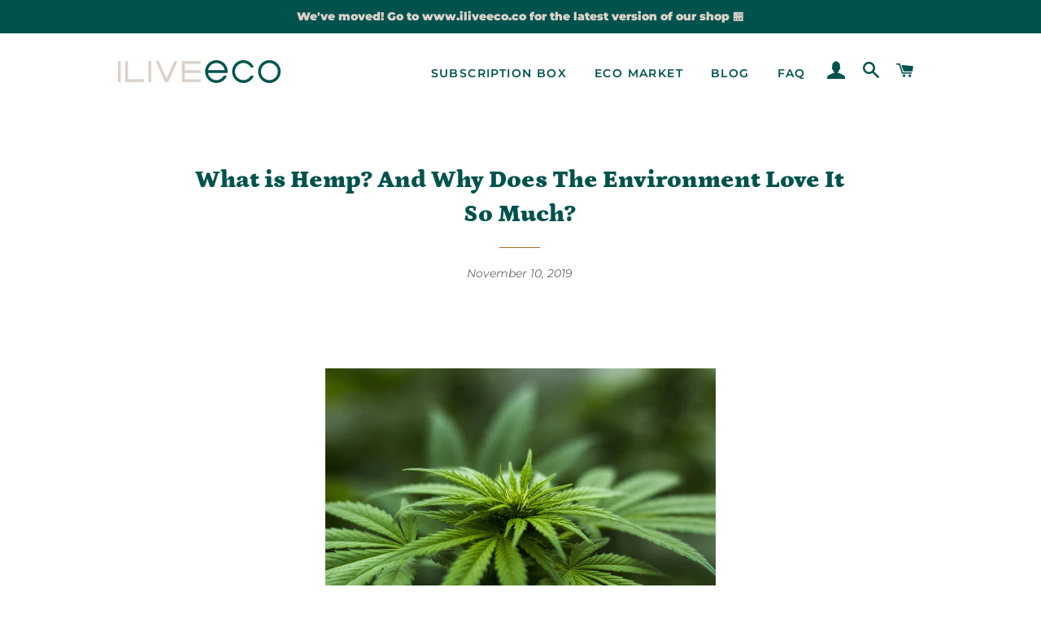

--- FILE ---
content_type: text/css
request_url: https://archive.iliveeco.co/cdn/shop/t/54/assets/custom.css?v=6318929196466961301613657656
body_size: 1054
content:
.live{display:none!important}.dev{display:block!important}.floating-btn{z-index:99;bottom:calc(3vw + 39px);right:3vw;width:auto;position:fixed!important;transform:translate(calc(100% + 3vw));transition:transform .25s}.floating-btn.active{transform:translate(0)}.wrapper.large-wrapper{max-width:100%;padding:0;margin-bottom:-70px}.wrapper.large-wrapper .rte h5{font-size:21px}.wrapper.large-wrapper .custom__item,.wrapper.large-wrapper .rte,.wrapper.large-wrapper .section-header{margin-bottom:0}.index-sections .shopify-section{margin-top:70px}.template-index .site-header{padding-top:15px;padding-bottom:15px;background-color:#ffffffe6}.template-index .product-wrapper p{font-size:18px;color:#6a6a6a}.template-index .site-header .site-nav__link{color:#00524d}.template-index #shopify-section-16062272911c8dcd73,.template-index #shopify-section-featured-products,.template-index #shopify-section-1575921410091{background-color:#d9d1c94d}.template-index #shopify-section-1584857387451{margin-top:0}.template-index #shopify-section-1605818434a9964252{padding-top:80px;padding-bottom:80px}.template-index #shopify-section-16062272911c8dcd73,.template-index #shopify-section-featured-products,.template-index #insta-feed{padding-top:80px;padding-bottom:80px;margin-top:0;margin-bottom:0}.template-index #shopify-section-16062272911c8dcd73,.template-index #shopify-section-featured-products{margin-top:70px}.template-index #shopify-section-1575765427821 h2,.template-index #insta-feed h2,.template-index #shopify-section-16062272911c8dcd73 h2,.template-index #shopify-section-featured-products h2{font-family:Montserrat,sans-serif;font-weight:600;font-style:normal;letter-spacing:.1em;text-transform:uppercase;font-size:21px;font-weight:700}.template-index #shopify-section-1575765427821 .hr--small,.template-index #insta-feed .hr--small,.template-index #shopify-section-featured-products .hr--small{display:none}.template-index main+.hr--large{margin:130px auto 60px}.template-index .site-header .burger-icon{background:#00524d}img.desktop-only{display:block;margin:0 auto}img.mobile-only{display:none}@media (max-width: 767px){img.desktop-only{display:none}img.mobile-only{display:block;margin:0 auto}}@media screen and (max-width: 590px){.template-index .product-single__photos{margin-top:0}.template-index .slick-initialized .slick-slide{display:block!important}}.template-index div[id^=FeaturedProductSection--] .product-single__photo--flex-wrapper.large .product-single__photo-wrapper{max-width:none;width:100%;height:auto}.template-index div[id^=FeaturedProductSection--] .large img{position:relative}@media (max-width: 590px){.template-index div[id^=FeaturedProductSection--] .grid.product-single{padding-left:30px;padding-right:30px}}.wrapper.large-wrapper .collection-hero{max-width:3500px;margin-left:auto;margin-right:auto}.template-index #insta-feed,.wrapper.large-wrapper .section-header h1,.wrapper.large-wrapper .custom-wrapper{width:80%;margin-left:auto;margin-right:auto;max-width:1050px;padding-left:30px;padding-right:30px;float:none}@media (max-width: 1024px){.template-index #insta-feed,.wrapper.large-wrapper .section-header h1,.wrapper.large-wrapper .custom-wrapper{width:100%;padding-left:20px;padding-right:20px}}@media (max-width: 767px){.template-collection .grid-product__sold-out,.template-collection .grid-product__on-sale{top:3px}}.wrapper.large-wrapper .custom-wrapper:not(.no-padding){padding-top:80px;padding-bottom:80px}@media (max-width: 767px){.template-index #shopify-section-16062272911c8dcd73,.template-index #shopify-section-featured-products,.template-index #shopify-section-1605818434a9964252,.template-index #insta-feed,.wrapper.large-wrapper .custom-wrapper:not(.no-padding){padding-top:40px;padding-bottom:40px}}.wrapper.large-wrapper .custom-wrapper{margin-bottom:0}@media (min-width: 768px){.wrapper.large-wrapper .custom-wrapper.two-col{display:flex;align-items:center;justify-content:space-between}.wrapper.large-wrapper .custom-wrapper.two-col>*{flex:0 0 50%}.wrapper.large-wrapper .custom-wrapper.two-col>*:last-child{padding-left:30px}}@media (max-width: 767px){.wrapper.large-wrapper .custom-wrapper.two-col>*:first-child{margin-bottom:30px!important;display:block}}.section-shaded{background-color:#d9d1c94d;margin-bottom:0!important}.section-shaded.lighter{background-color:#d9d1c91a}.custom-wrapper a.btn{font-weight:600!important;padding:10px 20px;font-size:13px}.grid-product__wrapper a.btn{margin-bottom:7px;margin-top:20px}.template-product .grid-product__sold-out,.template-product .grid-product__on-sale{top:-45px;left:-15px}@media (max-width: 768px){.template-product .grid-product__sold-out,.template-product .grid-product__on-sale{top:-25px}}.product-customizer-options .product-customizer-option{text-align:center}.product-customizer-options .product-customizer-option label{display:none}.product-customizer-options .product-customizer-select-wrap select{width:100%;margin:20px 0 10px;font-style:normal;max-width:100%;font-size:16px}.subscribe-wrapper{margin-top:40px;text-align:left}.subscribe-wrapper h5{margin-bottom:20px}div#rc_container{text-align:left}div#rc_container label.rc_label{font-size:16px;font-style:normal}button[type=submit]{position:relative}.product-single__add-to-cart button[type=submit] .tooltip{display:none;z-index:10;position:absolute;top:0;left:-10px;background:green;transform:translateY(calc(-100% - 10px));padding:10px;color:#fff;text-transform:none;right:-10px}.template-index .product-single__add-to-cart .btn,.product-single__add-to-cart .btn[disabled]{background-color:#00524d;color:#dbd1ca}.product-single__add-to-cart .btn[disabled]:hover .tooltip{display:block}.subscription-box-single .main-content{padding-top:0!important}.subscription-box-single .main-content .wrapper.large-wrapper{padding:0;max-width:100%;width:100%}.subscription-box-single .shopify-section{background-color:#d9d1c94d}.subscription-box-single .shopify-section,.subscription-box-single #stamped-main-widget{padding:30px}@media screen and (min-width: 769px){.subscription-box-single .shopify-section,.subscription-box-single #stamped-main-widget{padding-top:80px;padding-bottom:80px}}@media screen and (min-width: 591px){.subscription-box-single .shopify-section,.subscription-box-single #stamped-main-widget{padding-bottom:40px}}.subscription-box-single .shopify-section>div,.subscription-box-single #stamped-main-widget{max-width:1050px;margin:0 auto}.subscription-box-single .product-recommendations{margin-top:0}.subscription-box-single .product-recommendations .grid-product__image-wrapper a.btn{display:none}.subscription-box-single .product-single{margin-left:0}.subscription-box-single .product-single__photos{margin-top:0;margin-right:0}@media screen and (max-width: 590px){.subscription-box-single .product-single__meta--wrapper{margin:0;padding:0}}@media only screen and (max-width: 768px) and (min-width: 591px){.subscription-box-single .medium--five-twelfths{width:47.666%}.subscription-box-single .medium--seven-twelfths{width:52.333%}}body.modal-active{overflow:hidden;position:relative}body.modal-active:after{content:"";display:block;width:100%;height:100%;background-color:#b3b1af66;position:absolute;top:0;left:0;right:0;bottom:0;z-index:100}.products-wrapper{display:none}#product-contents-modal{display:none;overflow-y:scroll}.modal-active #product-contents-modal{z-index:1000;background:#fff;position:fixed;top:60px;left:50%;width:90%;max-width:800px;transform:translate(-50%);border:1px solid #979797;max-height:calc(100vh - 60px)}#product-contents-modal .close-modal{position:absolute;top:10px;right:20px;font-size:24px;font-weight:300;color:#a4a4a4}#product-contents-modal .close-modal.bottom{top:unset;font-size:16px;right:40px}#product-contents-modal .products-wrapper{display:block!important}#product-contents-modal .modal-content{padding:40px}.modal-content h3{margin-bottom:0;text-align:center}.modal-content hr{margin-left:auto;margin-right:auto}.product-wrapper{display:flex;align-items:flex-start;padding:30px 0}.product-wrapper img{flex-basis:30%;width:30%;height:auto;display:block}.product-wrapper .cropped-wrapper{width:30%;flex-basis:30%;padding-bottom:30%;position:relative;overflow:hidden}.product-wrapper .cropped-wrapper img{width:100%;position:absolute;top:50%;left:0;right:0;transform:translateY(-50%)}.product-wrapper-inner{padding-left:24px;flex-basis:calc(70% - 24px)}.product-wrapper-inner h4{margin-bottom:10px}.product-wrapper-inner h5{margin:0 0 5px;font-weight:700;color:#6a6a6a;text-transform:none;letter-spacing:normal}@media (max-width: 640px){.product-wrapper{display:block;padding:15px 0}.product-wrapper .cropped-wrapper{padding-bottom:100%}.product-wrapper .cropped-wrapper,.product-wrapper img{width:100%;margin:0 auto 30px}.product-wrapper .product-wrapper-inner{padding-left:0;flex-basis:100%}}
/*# sourceMappingURL=/cdn/shop/t/54/assets/custom.css.map?v=6318929196466961301613657656 */


--- FILE ---
content_type: text/css
request_url: https://archive.iliveeco.co/cdn/shop/t/54/assets/bold-upsell-custom.css?v=150135899998303055901613657655
body_size: -558
content:
/*# sourceMappingURL=/cdn/shop/t/54/assets/bold-upsell-custom.css.map?v=150135899998303055901613657655 */
